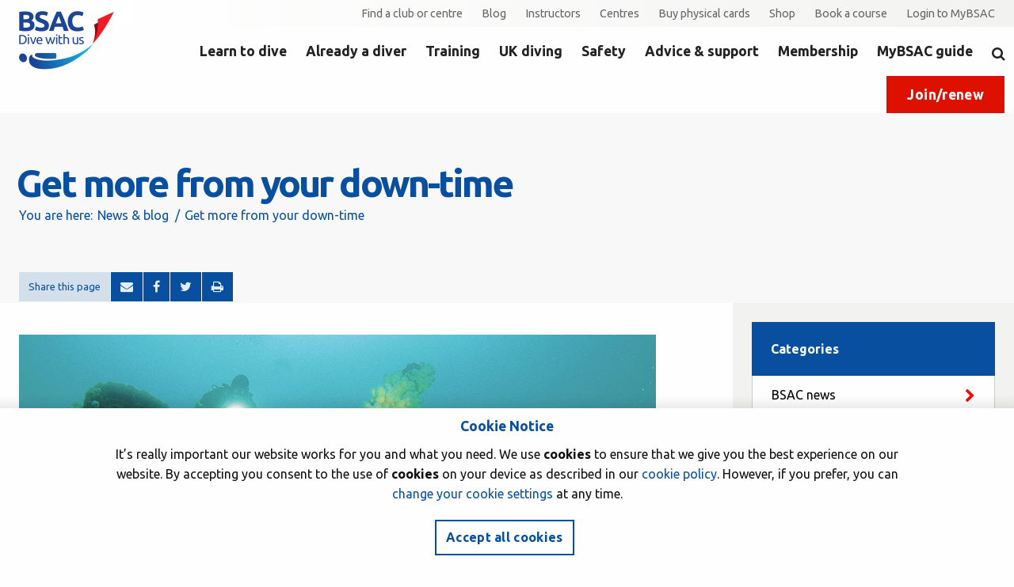

--- FILE ---
content_type: text/html;charset=UTF-8
request_url: https://www.bsac.com/news-and-blog/get-more-from-your-down-time/
body_size: 39784
content:
<!DOCTYPE html>
<html lang="en">
<head>
	<title>Get more from your down-time - British Sub-Aqua Club</title>
<meta http-equiv="Content-Type" content="text/html; charset=UTF-8">
<meta name="viewport" content="width=device-width, initial-scale=1">
<meta name="restricted" content="false" />

<meta property="og:type" content="website">
<meta property="og:title" content="Get more from your down-time">
<meta property="og:description" content="Jane Maddocks has a few tips for how to develop your wreck skills, at the same time enhancing your club and project diving">
<meta property="og:image" content="https://www.bsac.com/public/social-img/124-downtime-featured-socmed.jpg">
<meta property="og:url" content="https://www.bsac.com/news-and-blog/get-more-from-your-down-time/">
<meta property="og:site_name" content="British Sub-Aqua Club">
<meta name="twitter:card" content="summary_large_image"><link rel="shortcut icon" href="/favicon.ico" type="image/x-icon">
<link rel="icon" type="image/x-icon" href="/favicon.ico">
<link rel="icon" type="image/png" href="/favicon-32x32.png" sizes="32x32" />
<link rel="icon" type="image/png" href="/favicon-16x16.png" sizes="16x16" />

<link href="https://fonts.googleapis.com/css?family=Ubuntu:400,500,700" rel="stylesheet">

<link rel="stylesheet" href="https://unpkg.com/leaflet@1.9.3/dist/leaflet.css" /> 

<link type="text/css" rel="stylesheet" href="/public/css/main-bsac.2488256c1484c5cb7690d578ad29c925.css" media="all">
    
<link type="text/css" rel="stylesheet" href="/public/css/print-bsac.6659a398261e9bf2d78a406da01ac07a.css" media="print">
    <!--[if gt IE 7]>

<link type="text/css" rel="stylesheet" href="/public/css/legacy-bsac.e54f303cb225e66be12c253e80b9c121.css" media="all">
    <![endif]-->
<link href="/news-and-blog/feed.xml" rel="alternate" type="application/rss+xml" title="British Sub-Aqua Club - News & blog"></head>
<body class="default-template blog-page preview-false default two-columns">
	<!-- Google Tag Manager (noscript) --><!-- End Google Tag Manager (noscript) -->







<div class="page">
		<!--jsearch-ignore-->
<div class="container container--mast" id="mast">
	<div class="container-inner">
		<div class="page-branding">
			<a class="site-logo" href="/">
	<img src="/themes/bsac/gfx/logos/bsac-logo.png" alt="BSAC - Dive with us">
</a></div>
		<div class="nav nav--mobile">
	<div id="profile">
		<a href="/my-bsac/"><span class="show-for-sr">MyBSAC</span><i class="fa fa-user"></i></a>
	</div>
	<div id="search">
		<a href="/sitesearch/"><span class="show-for-sr">Search</span><i class="fa fa-search"></i></a>
	</div>
	<div id="hamburger">
		<span class="show-for-sr">Menu</span>
		<i class="fa fa-bars"></i>
	</div>
</div><div class="nav nav--header">
	<a class="nav-item" href="/find-a-club-or-centre/" target="_self">Find a club or centre</a><a class="nav-item" href="/news-and-blog/" target="_self">Blog</a><a class="nav-item" href="/instructors/" target="_self">Instructors</a><a class="nav-item" href="/centres/" target="_self">Centres</a><a class="nav-item" href="/qcards/" target="_self">Buy physical cards</a><a class="nav-item" href="/shop/" target="_blank">Shop</a><a class="nav-item" href="/events/" target="_self">Book a course</a><a class="user-login nav-item" href="/my-bsac/">Login to MyBSAC</a>
		</div>
<div class="nav nav--primary" id="nav1">
	<nav>
		<div class="nav-item-lvl1">
				<a href="/learn-to-dive/" id="nav-learn-to-dive" target="_self" class="nav-item inactive ">
					Learn to dive
					</a>
				<div class="level2">
	<div class="level2-item">
	<div class="level2-inner">
		<a href="/learn-to-dive/new-to-scuba-diving/">New to scuba diving?</a><div class="level3">
			<a href="/learn-to-dive/new-to-scuba-diving/become-a-scuba-diver/" target="_self">Become a scuba diver</a><a href="/learn-to-dive/new-to-scuba-diving/why-learn-with-bsac/" target="_self">Why learn with BSAC?</a><a href="/learn-to-dive/new-to-scuba-diving/try-scuba-diving-in-a-pool/" target="_self">Try scuba diving in a pool</a></div>
	</div>
</div><div class="level2-item">
	<div class="level2-inner">
		<a href="/learn-to-dive/ocean-diver-beginner-course/">Ocean Diver beginner course</a><div class="level3">
			<a href="/learn-to-dive/ocean-diver-beginner-course/how-much-will-learning-to-dive-cost/" target="_self">How much will learning to dive cost? </a><a href="/learn-to-dive/ocean-diver-beginner-course/how-long-does-it-take-to-learn/" target="_self">How long does it take to learn?</a><a href="/learn-to-dive/ocean-diver-beginner-course/what-equipment-will-i-need/" target="_self">What equipment will I need?</a></div>
	</div>
</div><div class="level2-item">
	<div class="level2-inner">
		<a href="/learn-to-dive/learn-to-snorkel/">Learn to snorkel</a><div class="level3">
			<a href="/learn-to-dive/learn-to-snorkel/beginner-snorkelling-courses/" target="_self">Beginner snorkelling courses</a><a href="/learn-to-dive/learn-to-snorkel/snorkelling-in-the-uk/" target="_self">Snorkelling in the UK</a></div>
	</div>
</div><div class="level2-item">
	<div class="level2-inner">
		<a href="/learn-to-dive/all-scuba-courses/">All scuba courses</a><div class="level3">
			<a href="/learn-to-dive/all-scuba-courses/discovery-diver-learn-to-dive-from-the-age-of-10/" target="_self">Discovery Diver: learn to dive from the age of 10</a><a href="/learn-to-dive/all-scuba-courses/ocean-diver-learn-to-dive-from-the-age-of-12/" target="_self">Ocean Diver: learn to dive from the age of 12</a></div>
	</div>
</div><div class="level2-item">
			<div class="level2-inner">
				<span class="nav-more">More...</span>
				<div class="level3">
							<a href="/learn-to-dive/try-uk-diving/" target="_self">Try UK diving</a></div>
					<div class="level3">
							<a href="/learn-to-dive/join-bsac/" target="_self">Already a diver? Switch to BSAC</a></div>
					<div class="level3">
							<a href="/learn-to-dive/get-involved/" target="_self">Get involved</a></div>
					<div class="level3">
							<a href="/learn-to-dive/volunteer/" target="_self">Volunteer</a></div>
					</div>
		</div>
	</div></div>
		<div class="nav-item-lvl1">
				<a href="/already-a-diver/" id="nav-already-a-diver" target="_self" class="nav-item inactive ">
					Already a diver
					</a>
				<div class="level2">
	<div class="level2-item">
	<div class="level2-inner">
		<a href="/already-a-diver/qualified-padi-diver/">Qualified PADI (or other agency) diver?</a><div class="level3">
			<a href="/already-a-diver/qualified-padi-diver/equivalent-bsac-qualifications/" target="_self">Equivalent BSAC qualifications</a></div>
	</div>
</div><div class="level2-item">
	<div class="level2-inner">
		<a href="/already-a-diver/refresh-your-scuba-skills/">Refresh your scuba skills</a><div class="level3">
			</div>
	</div>
</div><div class="level2-item">
	<div class="level2-inner">
		<a href="/already-a-diver/start-a-diving-club/">Start a diving club</a><div class="level3">
			</div>
	</div>
</div><div class="level2-item">
	<div class="level2-inner">
		<a href="/already-a-diver/qualified-instructor/">Qualified PADI, SAA or SSI Instructor?</a><div class="level3">
			<a href="/already-a-diver/qualified-instructor/instructor-crossover-course/" target="_self">Instructor crossover course</a></div>
	</div>
</div><div class="level2-item">
			<div class="level2-inner">
				<span class="nav-more">More...</span>
				<div class="level3">
							<a href="/already-a-diver/why-join-bsac/" target="_self">Why choose BSAC?</a></div>
					<div class="level3">
							<a href="/already-a-diver/learnt-overseas/" target="_self">Learnt to scuba dive overseas?</a></div>
					<div class="level3">
							<a href="/already-a-diver/technical-diver/" target="_self">Other agency tech diver?</a></div>
					<div class="level3">
							<a href="/already-a-diver/try-uk-diving/" target="_self">Try UK diving</a></div>
					</div>
		</div>
	</div></div>
		<div class="nav-item-lvl1">
				<a href="/training/" id="nav-training" target="_self" class="nav-item inactive ">
					Training
					</a>
				<div class="level2">
	<div class="level2-item">
	<div class="level2-inner">
		<a href="/training/learn-to-scuba-dive/">Learn to scuba dive</a><div class="level3">
			<a href="/training/learn-to-scuba-dive/new-to-scuba-diving-q/" target="_self">New to scuba diving?</a><a href="/training/learn-to-scuba-dive/try-scuba-diving/" target="_self">Try scuba diving</a><a href="/training/learn-to-scuba-dive/adventure-diver-course/" target="_self">Adventure Diver course</a><a href="/training/learn-to-scuba-dive/discovery-diver/" target="_self">Discovery Diver course</a><a href="/training/learn-to-scuba-dive/" class="nav-more">More...</a></div>
	</div>
</div><div class="level2-item">
	<div class="level2-inner">
		<a href="/training/learn-to-snorkel/">Learn to snorkel</a><div class="level3">
			<a href="/training/learn-to-snorkel/what-gear-will-i-need/" target="_self">What gear will I need?</a><a href="/training/learn-to-snorkel/beginner-course/" target="_self">Beginner courses</a><a href="/training/learn-to-snorkel/snorkel-centres/" target="_self">Snorkelling centres</a><a href="/training/learn-to-snorkel/snorkelling-in-the-uk/" target="_self">Snorkelling in the UK</a><a href="/training/learn-to-snorkel/" class="nav-more">More...</a></div>
	</div>
</div><div class="level2-item">
	<div class="level2-inner">
		<a href="/training/skill-development-courses/">Skill Development Courses</a><div class="level3">
			<a href="/training/skill-development-courses/club-diving-courses/" target="_self">Club diving courses</a><a href="/training/skill-development-courses/safety-and-rescue-courses/" target="_self">Safety and rescue courses</a><a href="/training/skill-development-courses/seamanship-courses/" target="_self">Seamanship courses</a><a href="/training/skill-development-courses/special-interest-courses/" target="_self">Special interest courses</a><a href="/training/skill-development-courses/" class="nav-more">More...</a></div>
	</div>
</div><div class="level2-item">
	<div class="level2-inner">
		<a href="/training/instructor-courses/">Instructor courses</a><div class="level3">
			<a href="/training/instructor-courses/scuba-instruction/" target="_self">All scuba instructor training courses</a><a href="/training/instructor-courses/instructing-sdcs/" target="_self">Instructing Skill Development Courses (SDCs)</a><a href="/training/instructor-courses/technical-diving-instruction/" target="_self">Technical diving instruction</a><a href="/training/instructor-courses/snorkel-instruction/" target="_self">Snorkel instruction</a><a href="/training/instructor-courses/" class="nav-more">More...</a></div>
	</div>
</div><div class="level2-item">
			<div class="level2-inner">
				<span class="nav-more">More...</span>
				<div class="level3">
							<a href="/training/technical-diving-courses/" target="_self">Technical diving courses</a></div>
					<div class="level3">
							<a href="/training/diver-grade-courses/" target="_self">Diver grade courses</a></div>
					<div class="level3">
							<a href="/training/snorkelling-courses/" target="_self">Snorkeller grade courses</a></div>
					<div class="level3">
							<a href="/training/childrens-courses/" target="_self">Children&#039;s courses</a></div>
					</div>
		</div>
	</div></div>
		<div class="nav-item-lvl1">
				<a href="/uk-diving/" id="nav-uk-diving" target="_self" class="nav-item inactive ">
					UK diving
					</a>
				<div class="level2">
	<div class="level2-item">
	<div class="level2-inner">
		<a href="/uk-diving/why-we-love-uk-diving/">Why we love UK diving</a><div class="level3">
			<a href="/uk-diving/why-we-love-uk-diving/world-class-wreck-diving/" target="_self">World class wreck diving</a><a href="/uk-diving/why-we-love-uk-diving/marine-life-encounters/" target="_self">Marine life encounters</a><a href="/uk-diving/why-we-love-uk-diving/video-diving-with-grey-seals-in-360/" target="_self">Video - Diving with grey seals in 360&deg;</a></div>
	</div>
</div><div class="level2-item">
	<div class="level2-inner">
		<a href="/uk-diving/try-uk-diving/">Try UK diving</a><div class="level3">
			<a href="/uk-diving/try-uk-diving/top-uk-dive-sites/" target="_self">Top UK dive sites</a><a href="/uk-diving/try-uk-diving/uk-inland-dive-sites/" target="_self">UK inland dive sites</a><a href="/uk-diving/try-uk-diving/uk-shore-diving/" target="_self">UK shore diving</a><a href="/uk-diving/try-uk-diving/scuba-gear-for-uk-diving/" target="_self">Scuba gear for UK diving</a></div>
	</div>
</div><div class="level2-item">
	<div class="level2-inner">
		<a href="/uk-diving/snorkelling-in-the-uk/">Snorkelling in the UK</a><div class="level3">
			<a href="/uk-diving/snorkelling-in-the-uk/top-uk-snorkelling-sites/" target="_self">Top UK snorkelling sites</a></div>
	</div>
</div><div class="level2-item">
	<div class="level2-inner">
		<a href="/uk-diving/uk-diving-faqs/">UK diving FAQs</a><div class="level3">
			</div>
	</div>
</div><div class="level2-item">
			<div class="level2-inner">
				<span class="nav-more">More...</span>
				<div class="level3">
							<a href="/uk-diving/diving-expeditions/" target="_self">Diving expeditions</a></div>
					<div class="level3">
							<a href="/uk-diving/scuba-gear-for-uk-diving/" target="_self">Scuba gear for UK diving</a></div>
					<div class="level3">
							<a href="/uk-diving/top-uk-dive-sites/" target="_self">Top UK dive sites</a></div>
					<div class="level3">
							<a href="/uk-diving/top-uk-snorkelling/" target="_self">Top UK snorkelling sites</a></div>
					</div>
		</div>
	</div></div>
		<div class="nav-item-lvl1">
				<a href="/safety/" id="nav-safety" target="_self" class="nav-item inactive ">
					Safety
					</a>
				<div class="level2">
	<div class="level2-item">
	<div class="level2-inner">
		<a href="/safety/diving-incidents/">Diving and Snorkelling Incidents</a><div class="level3">
			<a href="/safety/diving-incidents/in-the-event-of-a-diving-incident/" target="_self">In the event of a diving incident</a><a href="/safety/diving-incidents/reporting-a-diving-incident/" target="_self">Reporting a diving incident</a><a href="/safety/diving-incidents/when-you-should-report-a-diving-incident/" target="_self">When you should report a diving incident</a><a href="/safety/diving-incidents/why-you-should-report-a-diving-incident/" target="_self">Why you should report a diving incident</a><a href="/safety/diving-incidents/" class="nav-more">More...</a></div>
	</div>
</div><div class="level2-item">
	<div class="level2-inner">
		<a href="/safety/member-insurance/">Member insurance</a><div class="level3">
			<a href="/safety/member-insurance/summary-of-cover/" target="_self">Summary of cover document</a></div>
	</div>
</div><div class="level2-item">
	<div class="level2-inner">
		<a href="/safety/medical-matters-and-medical-forms/">Medical matters and medical forms</a><div class="level3">
			<a href="/safety/medical-matters-and-medical-forms/diving-fitness-and-medical-information/" target="_self">Diving fitness and medical forms</a><a href="/safety/medical-matters-and-medical-forms/snorkelling-fitness-and-medical-information/" target="_self">Snorkelling fitness and medical forms</a><a href="/safety/medical-matters-and-medical-forms/medical-referee-form/" target="_blank">Download medical referee form</a><a href="/safety/medical-matters-and-medical-forms/medical-conditions/" target="_blank">UKDMC medical conditions</a><a href="/safety/medical-matters-and-medical-forms/" class="nav-more">More...</a></div>
	</div>
</div><div class="level2-item">
	<div class="level2-inner">
		<a href="/safety/dci-helpline-national-decompression-illness-helpline/">DCI helpline - National decompression illness helpline</a><div class="level3">
			<a href="/safety/dci-helpline-national-decompression-illness-helpline/oxygen-administration-training/" target="_self">Oxygen administration training</a><a href="/safety/dci-helpline-national-decompression-illness-helpline/incident-procedurecasualty-assessment/" target="_self">Incident procedure and casualty assessment forms</a></div>
	</div>
</div><div class="level2-item">
			<div class="level2-inner">
				<span class="nav-more">More...</span>
				<div class="level3">
							<a href="/safety/bsacs-safe-diving-guide/" target="_self">BSAC&#039;s Safe Diving Guide</a></div>
					<div class="level3">
							<a href="/safety/is-diving-safe-press-information/" target="_self">Is diving safe - press information</a></div>
					<div class="level3">
							<a href="/safety/pool-safety-officers-guidelines/" target="_self">Pool safety officer&#039;s guidelines</a></div>
					<div class="level3">
							<a href="/safety/diver-guidance-for-immersion-pulmonary-oedema-ipo/" target="_self">Diver Guidance for Immersion Pulmonary Oedema (IPO)</a></div>
					</div>
		</div>
	</div></div>
		<div class="nav-item-lvl1">
				<a href="/advice-and-support/" id="nav-advice-and-support" target="_self" class="nav-item inactive ">
					Advice &amp; support
					</a>
				<div class="level2">
	<div class="level2-item">
	<div class="level2-inner">
		<a href="/advice-and-support/this-is-bsac/">This is BSAC</a><div class="level3">
			<a href="/advice-and-support/this-is-bsac/what-we-do/" target="_self">What we do</a><a href="/advice-and-support/this-is-bsac/bsac-team/" target="_self">BSAC team</a><a href="/advice-and-support/this-is-bsac/governance/" target="_self">Governance</a><a href="/advice-and-support/this-is-bsac/bsac-rules-and-policies/" target="_self">BSAC rules and policies</a><a href="/advice-and-support/this-is-bsac/" class="nav-more">More...</a></div>
	</div>
</div><div class="level2-item">
	<div class="level2-inner">
		<a href="/advice-and-support/club-support/">Support for clubs</a><div class="level3">
			<a href="/advice-and-support/club-support/diving-support/" target="_self">Diving and training support</a><a href="/advice-and-support/club-support/snorkelling-support/" target="_self">Snorkelling support</a><a href="/advice-and-support/club-support/grow-your-club/" target="_self">Grow your club</a><a href="/advice-and-support/club-support/duty-of-care-and-welfare/" target="_self">Duty of care and welfare</a><a href="/advice-and-support/club-support/" class="nav-more">More...</a></div>
	</div>
</div><div class="level2-item">
	<div class="level2-inner">
		<a href="/advice-and-support/instructor-support/">Support for instructors</a><div class="level3">
			<a href="/advice-and-support/instructor-support/download-instructor-materials/" target="_self">Download instructor materials</a><a href="/advice-and-support/instructor-support/advanced-ocean-diver-support/" target="_self">Advanced Ocean Diver support</a><a href="/advice-and-support/instructor-support/success-with-instructor-exams/" target="_self">Instructor exam support</a><a href="/advice-and-support/instructor-support/dtp-courses-you-can-teach/" target="_self">DTP courses you can teach</a><a href="/advice-and-support/instructor-support/" class="nav-more">More...</a></div>
	</div>
</div><div class="level2-item">
	<div class="level2-inner">
		<a href="/advice-and-support/centre-support/">Support for centres</a><div class="level3">
			<a href="/advice-and-support/centre-support/diver-training-support/" target="_self">Diver training support</a><a href="/advice-and-support/centre-support/centre-instructor-workshops/" target="_self">Centre instructor workshops</a><a href="/advice-and-support/centre-support/qcard-applications-for-centres/" target="_self">QCard Applications for Centres</a><a href="/advice-and-support/centre-support/new-bsac-brand/" target="_self">BSAC brand and centre promo materials</a><a href="/advice-and-support/centre-support/" class="nav-more">More...</a></div>
	</div>
</div><div class="level2-item">
			<div class="level2-inner">
				<span class="nav-more">More...</span>
				<div class="level3">
							<a href="/advice-and-support/support-for-regional-teams/" target="_self">Support for Regional Teams</a></div>
					<div class="level3">
							<a href="/advice-and-support/diver-training-support/" target="_self">Diver training support</a></div>
					<div class="level3">
							<a href="/advice-and-support/protect-our-seas/" target="_self">Protect our seas</a></div>
					<div class="level3">
							<a href="/advice-and-support/technical-diving/" target="_self">Technical diving</a></div>
					</div>
		</div>
	</div></div>
		<div class="nav-item-lvl1">
				<a href="/membership/" id="nav-membership" target="_self" class="nav-item inactive ">
					Membership
					</a>
				<div class="level2">
	<div class="level2-item">
	<div class="level2-inner">
		<a href="/membership/rejoin-bsac-today/">Join or renew with BSAC</a><div class="level3">
			</div>
	</div>
</div><div class="level2-item">
	<div class="level2-inner">
		<a href="/membership/member-benefits/">Member benefits</a><div class="level3">
			<a href="/membership/member-benefits/bsac-travel-partners/" target="_self">Dive travel discounts</a><a href="/membership/member-benefits/bsac-kit-partners/" target="_self">Dive kit discounts</a><a href="/membership/member-benefits/insurance-discounts/" target="_self">Insurance discounts</a><a href="/membership/member-benefits/bsac-plus/" target="_self">Save with BSAC Plus</a><a href="/membership/member-benefits/" class="nav-more">More...</a></div>
	</div>
</div><div class="level2-item">
	<div class="level2-inner">
		<a href="/membership/scuba-magazine/">SCUBA magazine</a><div class="level3">
			<a href="/membership/scuba-magazine/iscuba-archive/" target="_self">iSCUBA archive</a><a href="/membership/scuba-magazine/sample-copy-of-iscuba/" target="_self">Sample copy of iSCUBA</a><a href="/membership/scuba-magazine/got-a-story-for-scuba/" target="_self">Got a story for SCUBA?</a><a href="/membership/scuba-magazine/advertise-with-scuba/" target="_self">Advertise with SCUBA</a></div>
	</div>
</div><div class="level2-item">
	<div class="level2-inner">
		<a href="/membership/member-insurance/">Member insurance</a><div class="level3">
			</div>
	</div>
</div><div class="level2-item">
	<div class="level2-inner">
		<a href="/membership/support-bsac-with-easy-fundraising/">Support BSAC with Easy Fundraising</a><div class="level3">
			</div>
	</div>
</div></div></div>
		<div class="nav-item-lvl1">
				<a href="/mybsac-guide/" id="nav-mybsac-guide" target="_self" class="nav-item inactive ">
					MyBSAC guide
					</a>
				<div class="level2">
	</div></div>
		<div class="nav-item-lvl1">
		<a href="/sitesearch/" class="site-search-link"><span class="show-for-sr">Search</span><i class="fa fa-search"></i></a>
	</div>
		<a href="/joinrenew/" class="button button--secondary">Join/renew</a>
		</nav>
</div>
</div>
</div>
<!--jsearch-end-ignore-->
<!--jsearch-ignore-->
<div class="container container--pageHeader no-image"  id="page-header">
	<div class="container-inner">
		<h1 class="page-title">Get more from your down-time</h1>
		<div class="breadcrumbs">
			



<ol><li>You are here:</li><li class="branch"><a href="../">News &amp; blog</a></li><li class="leaf">Get more from your down-time</li></ol>
</div>
		<div id="social-bookmarks" class="socialLinks blog-social">
			<ul>
				<li class="page-social-link"><span>Share this page</span></li>
				<li class="mini-win page-social-link"><a title="Mail" href="mailto:?subject=BSAC - Get more from your down-time&amp;body=https://www.bsac.com/news-and-blog/get-more-from-your-down-time/"><i class="fa fa-envelope"></i></a></li><li class="mini-win page-social-link"><a title="Facebook" href="http://www.facebook.com/sharer/sharer.php?u=https://www.bsac.com/news-and-blog/get-more-from-your-down-time/"><i class="fa fa-facebook"></i></a></li><li class="full-win page-social-link"><a title="Twitter" href="http://twitter.com/home?status=https://www.bsac.com/news-and-blog/get-more-from-your-down-time/"><i class="fa fa-twitter"></i></a></li><li><a title="Print this page" href="javascript:window.print()"><i class="fa fa-print"></i></a></li>
			</ul>
		</div>
	</div></div>
<!--jsearch-end-ignore-->
<main class="container container--main" id="main">
			<div class="container-inner">
				<div id="primary" class="container container--primary">
	<div class="container-inner">
		

<div class="wysiwyg">
		  	
</div>
		<div class="row">
			<div class="large-11 small-12 end columns no-pad">

				<div class="featured-img">
						<img src="/public/blogs-posts/124-downtime-featured-socmed.jpg" alt="Diver in blue waters inspecting a barnacle covered propeller wreck with a flashlight">
					</div><div class="post-details wysiwyg">
					<p class="standfirst">Jane Maddocks has a few tips for how to develop your wreck skills, at the same time enhancing your club and project diving</p>
<p>Learning to dive means that you acquire a skill that is complex, exciting, and possibly means buying lots of shiny equipment using the justification, if one is needed, that it is for life support. For many divers, however, simply the act of going for a dive is what it&rsquo;s all about.</p>
<p>The kit preparation, getting to the site, meeting up with friends, the dive and the post-dive chat and refreshment justify all the training and equipment because it is fun. If that sums up your diving, then all power to your fin strokes.</p>
<p>I meet quite a few divers for whom heaven is diving in their local quarry. It is their happy place, and why they trained in the first place.</p>
<p>However, there are divers out there who enjoyed the training, but have a wish to do something more. When I started, I loved my branch diving, lived for Sunday dives and it was only that moment going down the shot line on to the Mary Rose that I had a sharp intake of breath. I knew at the moment the bronze gun came into view that I wanted more than the Sunday RIB dive followed by the rush to the pub.</p>
<p>As a BSAC member I decided to do all the Skill Development Courses (SDCs) on offer. I would still say to any new BSAC diver that the SDCs are a brilliant way to sharpen your skills and develop your diving. I also recommend that you spend time looking at the webinars on the BSAC website.</p>
<p>There is a moment of transition where your diving skills become a marvellous tool that allows you to get involved in projects as a volunteer.</p>
<h2>Operation Oyster</h2>
<p>BSAC&rsquo;s Operation Oyster project should be well under way in a couple of months. If you want to get involved, then go to <a title="Operation Oyster" href="/advice-and-support/protect-our-seas/operation-oyster/" target="_blank">bsac.com/operationoyster</a>. Getting involved does not mean every dive looking for oysters &ndash; just once or twice on a dive look out for our native oyster, <em>Ostrea edulis</em>. It is important to start finding out where they are, and how many. Empty shells are also important. Britain used to be famous for its oysters, but they are a vanishing species.</p>
<h2>Nautical Archaeology Society project</h2>
<p>The next big project is different. Northern Scotland has some Royal Navy wrecks protected at Control level. This means that you cannot dive them without a licence issued by the Ministry of Defence. The Nautical Archaeology Society (NAS) is applying for a licence to dive one of those wrecks to produce a condition report.</p>
<p>The focus is to report on unexploded ordnance, the security of its fuel bunkers and a report on the general condition of the hull. The Royal Navy needs this information, and it looks like recreational divers with extra qualifications in how to do these assessments are well placed to be involved.</p>
<p>This project is about to be announced by the <a title="Nautical Archaeological Society" href="https://www.nauticalarchaeologysociety.org/" target="_blank">Nautical Archaeology Society (NAS)</a> and will be something just a bit special. Currently, it is open to NAS members only; but what a great reason to join the NAS. If you are an NAS member and this appeals, then keep an eye on the website.</p>
<p>To take part, you should be a member of the Nautical Archaeology Society, have done your NAS Foundation Qualification and done the new course on &lsquo;Identifying Environmental and Explosive hazards on Wrecks.&rsquo;</p>
<p>Currently we are looking at opportunities for BSAC members to do some of their further training during the project. We have Nationally Qualified Instructors on the project team, including several Advanced Instructors. For more information email <a title="Nautical Archaeology Society email" href="mailto:projects@nauticalarchaeologysoc.org" target="_blank">projects@nauticalarchaeologysoc.org</a></p>
<p>I hope this type of project may run for several years. It will be an exciting way of expanding diving horizons. It will give so many opportunities for using the skills you have acquired through BSAC, and will certainly make your branch diving just that little bit more exciting and may end up with you running projects of your own.</p>
<p>&nbsp;</p>
<p>&nbsp;</p>
<div class="photo-panel"><br>
<div class="panel">
<h3><a title="BSAC Membership" href="/membership/" target="_self">Join the BSAC community</a></h3>
<p>The BSAC network is working together to keep people connected to the sport. With online training, special interest webinars, competitions, support to clubs and the trade, and much more...we'd love you to<a title="BSAC Membership" href="/membership/" target="_self"> join us</a>.</p>
</div>
</div>
<p><em>This column&nbsp; was originally published in SCUBA magazine, Issue 124, April 2022. F<em>or more membership benefits, visit&nbsp;<a href="/benefits">bsac.com/benefits</a>.</em></em></p>
<p><small>Images in this online version may have been substituted from the original images in SCUBA magazine due to usage rights.</small></p>
<p>&nbsp;</p>
				</div><!--jsearch-ignore-->
	<div class="tags post-tags">
			<a href="/news-and-blog/tags/jane+maddocks/">#Jane Maddocks</a>
				<a href="/news-and-blog/tags/iscuba/">#Iscuba</a>
				<a href="/news-and-blog/tags/scuba+magazine/">#Scuba Magazine</a>
				</div>
	<!--jsearch-end-ignore-->
<!--jsearch-ignore-->
				<div class="blog-footer">
					<div class="blog-author">
					<p class="author">
							<img src="/public/blogs/tiny_jane-maddocks-200.jpeg" alt="Image for Jane Maddocks" width="52">
							
							Author: Jane Maddocks | Posted 08 Jul 2022
						</p>
					</div>
					<div id="social-bookmarks" class="socialLinks blog-social">
			<ul>
				<li class="page-social-link"><span>Share this page</span></li>
				<li class="mini-win page-social-link"><a title="Mail" href="mailto:?subject=BSAC - Get more from your down-time&amp;body=https://www.bsac.com/news-and-blog/get-more-from-your-down-time/"><i class="fa fa-envelope"></i></a></li><li class="mini-win page-social-link"><a title="Facebook" href="http://www.facebook.com/sharer/sharer.php?u=https://www.bsac.com/news-and-blog/get-more-from-your-down-time/"><i class="fa fa-facebook"></i></a></li><li class="full-win page-social-link"><a title="Twitter" href="http://twitter.com/home?status=https://www.bsac.com/news-and-blog/get-more-from-your-down-time/"><i class="fa fa-twitter"></i></a></li><li><a title="Print this page" href="javascript:window.print()"><i class="fa fa-print"></i></a></li>
			</ul>
		</div>
	</div>
				<!--jsearch-end-ignore-->
			</div>
		</div>







	
	
	  
	  
	    
	    
	    
	    



	  
	    
	    
	    
	    



	  
	
</div>
</div>
<div id="secondary" class="container container--secondary"><div class="container-inner">
	<!--jsearch-ignore-->
<div class="attached attached--categories">
	<h2>Categories</h2>
	<ul class="attached-list">
		<li class="inactive">
				<a href="/news-and-blog/categories/bsac-news/">BSAC news</a>
			</li>
		<li class="inactive">
				<a href="/news-and-blog/categories/bsac-clubs/">BSAC clubs</a>
			</li>
		<li class="inactive">
				<a href="/news-and-blog/categories/environment/">Environment</a>
			</li>
		<li class="inactive">
				<a href="/news-and-blog/categories/campaigning/">Campaigning</a>
			</li>
		<li class="inactive">
				<a href="/news-and-blog/categories/kit/">Kit</a>
			</li>
		<li class="inactive">
				<a href="/news-and-blog/categories/safety/">Safety</a>
			</li>
		<li class="inactive">
				<a href="/news-and-blog/categories/support-for-clubs/">Support for clubs</a>
			</li>
		<li class="inactive">
				<a href="/news-and-blog/categories/learning-to-dive/">Learning to dive</a>
			</li>
		<li class="inactive">
				<a href="/news-and-blog/categories/training-and-skills/">Training and skills</a>
			</li>
		<li class="inactive">
				<a href="/news-and-blog/categories/member-stories-and-trip-reports/">Member stories and trip reports</a>
			</li>
		</ul>
</div>
<!--jsearch-end-ignore--><!--jsearch-ignore-->
<div class="attached attached--recentPosts">
	<h2>Recent posts</h2>
	<ul class="attached-list">
		<li class="has-image">
				<a href="/news-and-blog/oliver-meaden-joins-southern-regional-coaching-team/">
					<img src="/public/blogs-posts/tiny_1ollie-meaden-600.jpeg">
					<span>Oliver Meaden joins Southern Regional Coaching team</span>
				</a>
			</li>
		<li class="has-image">
				<a href="/news-and-blog/water-minister-urged-to-embed-stronger-protection-in-water/">
					<img src="/public/blogs-posts/tiny_cwsa-paper-600.jpeg">
					<span>Water Minister urged to embed stronger protection in Water Reform Bill</span>
				</a>
			</li>
		<li class="has-image">
				<a href="/news-and-blog/election-2026-is-coming-only-48-hours-left-to-stand/">
					<img src="/public/blogs-posts/tiny_election-2026-reminder-600.png">
					<span>Election 2026 is coming! Only 48 hours left to stand...</span>
				</a>
			</li>
		</ul>
</div>
<!--jsearch-end-ignore-->







	
	
	  
	  
	    
	    
	    
	    




<div class="attached attached--widget" id="widget-171">
	<a href="/news-and-blog/get-more-from-your-down-time/?module=widgets&action=cta&ref=171" class="newwinfalse" >
			<img class="attached-image" src="/public/widgets/display_iscuba.jpeg" alt="">
		</a>
	<div class="attached-inner">
		<div class="text">
				<h2>Access the iSCUBA archive</h2>
				<div class="inner">
					<p>Read the latest edition of SCUBA magazine online today or catch up on previous issues!</p>
				</div>
				<a class="button newwinfalse" href="/news-and-blog/get-more-from-your-down-time/?module=widgets&action=cta&ref=171">Read SCUBA online</a>
			</div>
		</div>
</div>


<div class="attached attached--widget" id="widget-74">
	<div class="attached-inner">
		<div class="text">
				<h2>Book a Wreck Diving Course</h2>
				<div class="inner">
					<p>Find a scheduled&nbsp;Wreck Diving Course near you.</p>
				</div>
				<a class="button newwinfalse" href="/news-and-blog/get-more-from-your-down-time/?module=widgets&action=cta&ref=74">Find a course</a>
			</div>
		</div>
</div>







	
	
	  
	  
	    
	    
	    
	    



	  
	    
	    
	    
	    



	  
	    
	    
	    
	    



	  
	
</div></div>
</div>
		</main>
		<div id="tertiary" class="container container--tertiary"><div class="container-inner">
	







	
	
	  
	  
	    
	    
	    
	    



	  
	
</div></div><!--jsearch-ignore-->
<div class="container container--footer">
	<div class="container-inner">
		<div class="foot-logo">
			<svg width="112" height="69" class="svgIcon">
		<title></title>
		<image xlink:href="/themes/bsac/gfx/logos/footer-logo.svg" src="/themes/bsac/gfx/logos/footer-logo.png" width="112" height="69" title="" alt="" />
	</svg></div>

		<div class="grid grid--spaced">
			<div class="grid-cell u-md-size1of3 u-lg-size1of4 site-details">
				<p class="no-opac"><b>British Sub-Aqua Club</b></p>
				<p class="details">Telford's Quay
South Pier Road</p>
				<p class="details">Ellesmere Port</p>
				<p class="details">Cheshire</p>
				<p class="details">CH65 4FL</p><p class="tel-email"><a href="tel:"></a><br><a href="mailto:"></a></p>
			</div>

			<div class="grid-cell u-md-size1of3 u-lg-size1of4 ">
				  <ul class="footer-nav">
				  	<li class="pos1"><a href="/learn-to-dive/" target="_self">Learn to dive</a></li><li class="pos2"><a href="/membership/" target="_self">Membership</a></li><li class="pos3"><a href="/contact-us/" target="_self">Contact us</a></li><li class="pos4"><a href="/media-centre/" target="_self">Media centre</a></li><li class="pos5"><a href="/bsac-rules-and-policies/" target="_self">BSAC rules and policies</a></li><li class="pos6"><a href="/website-disclaimer/" target="_self">Website disclaimer</a></li><li class="pos7"><a href="/sitemap/" target="_self">Sitemap</a></li><li class="pos8"><a href="/this-is-bsac/" target="_self">This is BSAC</a></li><li class="pos9"><a href="/safeguarding/" target="_self">Safeguarding</a></li></ul>
				</div>
			<div class="grid-cell u-md-size1of3 u-lg-size1of4 ">
				  <ul class="footer-nav">
				  	<li class="pos10"><a href="/privacy-policy/" target="_self">Privacy policy</a></li><li class="pos11"><a href="/events/" target="_self">Book a course</a></li><li class="pos12"><a href="/medical-matters-and-medical-forms/" target="_self">Medical matters and medical forms</a></li><li class="pos13"><a href="/member-insurance/" target="_self">Member insurance</a></li></ul>
				</div>
			<div class="grid-cell u-lg-size1of4 ">
				<p>Stay Connected</p>
				<div class="socials"><a target="_blank" href="https://www.facebook.com/BritishSubAquaClub"><i class="fa fa-facebook"></i><span class="show-for-sr">facebook</span></a>
					<a target="_blank" href="https://twitter.com/BSACDIVERS"><i class="fa fa-twitter"></i><span class="show-for-sr">twitter</span></a>
					<a target="_blank" href="https://www.instagram.com/bsacdivers/"><i class="fa fa-instagram"></i><span class="show-for-sr">instagram</span></a>
					<a target="_blank" href="https://www.youtube.com/user/BritishSubAquaClub"><i class="fa fa-youtube-play"></i><span class="show-for-sr">youtube</span></a>
					</div>
				<div class="register">
						<a href="/membership/" class="button button--secondary">Join now</a>
					</div>
				</div>

		</div>
	</div>
</div>
<div class="container container--footerBottom">
	<div class="container-inner">
		<div class="copyright">
			<p>© 2026 British Sub-Aqua Club. Registered in England &amp; Wales 01417376.</p>
		</div>
		<div class="netxtra">
			<p><span>Website by</span> <a target="_blank" href="https://www.netxtra.net/"><b>NetXtra</b></a></p>
		</div>
	</div>
</div>
<!--jsearch-end-ignore--><div id="cookie-notification" class="open"><div class="inner"><h2>Cookie Notice</h2>
			<p>It’s really important our website works for you and what you need. We use <strong>cookies</strong> to ensure that we give you the best experience on our website. By accepting you consent to the use of <strong>cookies</strong> on your device as described in our <a href="/privacy/cookies/">cookie policy</a>. 
				
					However, if you prefer, you can
					<a href="/privacy/cookie-settings/">change your cookie settings</a>
					at any time.
				</p>
			<ul>
				<li class="continue"><a class="button button--neutral" href="/news-and-blog/get-more-from-your-down-time/?action=save-cookie-settings&amp;module=privacy&amp;type=rfst" rel="nofollow">Accept all cookies</a></li>
			</ul></div></div></div>

	
<script type="text/javascript" src="/public/js/core-bsac.b834961ff1a206a822a577860177666b.js"></script>
  </body>
</html>
